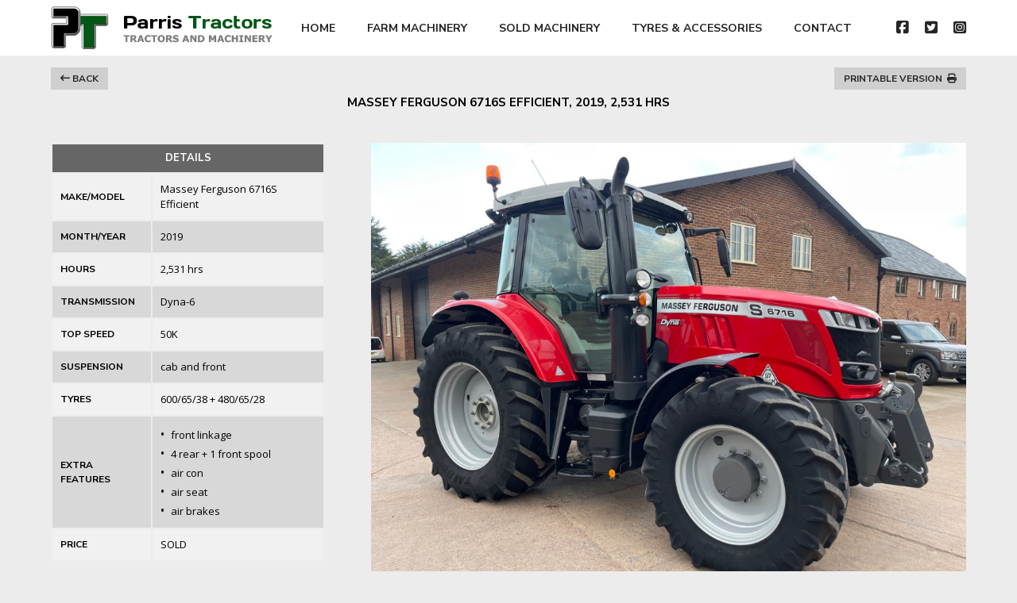

--- FILE ---
content_type: text/html; charset=UTF-8
request_url: https://parristractors.com/uk/farm-machinery/details.php?id=94894
body_size: 3033
content:


<!doctype html>
<html lang="en">

<head>
  <meta charset="utf-8">
  <meta name="viewport" content="width=device-width, initial-scale=1">
  <title>Parris Tractors Ltd - new and used tractors, combines, harvesters and other farm machinery in the UK - homepage</title>
  <meta name="description" content="homepage for Parris Tractors Ltd">
  <meta name="author" content="Raf">
  <meta property="og:title" content="Parris Tractors Ltd - new and used tractors, combines, harvesters and other farm machinery in the UK - homepage">
  <meta property="og:type" content="website">
  <link rel="icon" href="/uk/images/favicon.ico">
  <script src="https://kit.fontawesome.com/5ba85c8a99.js" crossorigin="anonymous"></script>
  <script type="text/javascript" src="//code.jquery.com/jquery-1.11.0.min.js"></script>
  <script type="text/javascript" src="//code.jquery.com/jquery-migrate-1.2.1.min.js"></script>
  <script type="text/javascript" src="/uk/slick/slick.min.js"></script>

  <script src="/uk/js/jquery.swipebox.js"></script>
  <script src="/uk/js/enquirytaa.js"></script>
  <script src="/uk/js/backton.js"></script>
  <script src="/uk/js/contact_form.js"></script>
  <script src="/uk/js/backtocontactform.js"></script>
  <script src="/uk/js/newsletter_contact.js"></script>
  <link rel="stylesheet" href="/uk/css/style.css?v=1.0">
  <link rel="stylesheet" href="/uk/css/576.css?v=1.0">
  <link rel="stylesheet" href="/uk/css/768.css?v=1.0">
  <link rel="stylesheet" href="/uk/css/form.css?v=1.0">


  <link rel="stylesheet" href="/uk//css/swipebox.css">

  <link rel="stylesheet" type="text/css" href="/uk/slick/slick.css" />
  <link rel="stylesheet" type="text/css" href="/uk/slick/slick-theme.css" />


</head>

<body onload="initialize();">
  <div class="menu_btn"> <svg xmlns="http://www.w3.org/2000/svg" fill="none" viewBox="0 0 24 24" stroke-width="1.5" stroke="currentColor" style="width:25px; height:25px">
      <path stroke-linecap="round" stroke-linejoin="round" d="M3.75 6.75h16.5M3.75 12h16.5m-16.5 5.25h16.5" />
    </svg>
  </div>
  <div class="flex-wrapper">
    <div id="outer_container">
      <div class="container">

        <nav id="main_nav">
          <a href="/uk/"> <img class="logo" src="/uk/images/main_logo.png"></a>
          <a href="/uk/"> <img class="logo_mobile" src="/uk/images/logo_767.png"> </a>
          <ul id="main_menu">
            <li><a href="/uk/">HOME</a></li>
            <li class="about_nav"><a href="https://parristractors.com/uk/about-us/">ABOUT US</a></li>
            <li><a href="https://parristractors.com/uk/farm-machinery/">FARM MACHINERY</a></li>
            <li><a href="https://parristractors.com/uk/farm-machinery/sold-machinery.php">SOLD MACHINERY</a></li>
            <li><a href="https://parristractors.com/uk/tyres-accessories/">TYRES & ACCESSORIES</a></li>
            <li><a href="https://parristractors.com/uk/contact/">CONTACT</a></li>

          </ul>
          <ul id="right_menu">
            <li><a href="https://www.facebook.com/parristractors/">
                <i class="fa-brands fa-facebook-square"></i>
              </a> </li>
            <li> <a href="https://twitter.com/ParrisTractors/">
                <i class="fa-brands fa-twitter-square"></i>
              </a></li>
            <li> <a href="https://www.instagram.com/parristractors/">
                <i class="fa-brands fa-instagram-square"></i>
              </a></li>


          </ul>
        </nav>

      </div> <!-- container-->
    </div>
<link rel="stylesheet" href="flexslider/flexslider.css" type="text/css" media="screen" />

<!-- Modernizr -->
<script src="flexslider/demo/js/modernizr.js"></script>
<style>
  .slider {
    display: none;
  }

  @media only screen and (max-width: 768px) {
    .vis {
      display: none;
    }

    .slider {
      display: block;
    }

    #details_left {
      margin-top: 0;
    }

    .anothervis {
      display: none;
    }

  }
</style>
<div class="container">
  <div id="details_top">
    <div>
      <a href="sold-machinery.php">
        <div class="btn mg-top"><i class="fa-solid fa-arrow-left-long"></i> BACK</div>
      </a>
    </div>

    <div>
      <a href="details_printable.php?id=94894" target="_blank">
        <div class="btn printable mg-top">Printable version &nbsp;<i class="fa-solid fa-print"></i></div>
      </a>
    </div>
  </div> <!-- details top-->
  <h1 class="mg-top">MASSEY FERGUSON 6716S EFFICIENT, 2019, 2,531 HRS</h1>

  <section class="slider">
            <div class="flexslider">
              <ul class="slides"><li>
  	    	    <img src="../../used-farm-machinery/94894/s/1.jpg" />
  	    		</li><li>
  	    	    <img src="../../used-farm-machinery/94894/s/2.jpg" />
  	    		</li><li>
  	    	    <img src="../../used-farm-machinery/94894/s/3.jpg" />
  	    		</li><li>
  	    	    <img src="../../used-farm-machinery/94894/s/4.jpg" />
  	    		</li><li>
  	    	    <img src="../../used-farm-machinery/94894/s/5.jpg" />
  	    		</li><li>
  	    	    <img src="../../used-farm-machinery/94894/s/6.jpg" />
  	    		</li><li>
  	    	    <img src="../../used-farm-machinery/94894/s/7.jpg" />
  	    		</li><li>
  	    	    <img src="../../used-farm-machinery/94894/s/8.jpg" />
  	    		</li><li>
  	    	    <img src="../../used-farm-machinery/94894/s/9.jpg" />
  	    		</li><li>
  	    	    <img src="../../used-farm-machinery/94894/s/10.jpg" />
  	    		</li><li>
  	    	    <img src="../../used-farm-machinery/94894/s/11.jpg" />
  	    		</li><li>
  	    	    <img src="../../used-farm-machinery/94894/s/12.jpg" />
  	    		</li><li>
  	    	    <img src="../../used-farm-machinery/94894/s/13.jpg" />
  	    		</li><li>
  	    	    <img src="../../used-farm-machinery/94894/s/14.jpg" />
  	    		</li><li>
  	    	    <img src="../../used-farm-machinery/94894/s/15.jpg" />
  	    		</li><li>
  	    	    <img src="../../used-farm-machinery/94894/s/16.jpg" />
  	    		</li><li>
  	    	    <img src="../../used-farm-machinery/94894/s/17.jpg" />
  	    		</li> </ul>
            </div>
          </section>
  <section id="details">

    <div class="vis">



      <div class="galeria">
        <div >
                      <img src="../../used-farm-machinery/94894/s/1.jpg">
                    </div><div >
                      <img src="../../used-farm-machinery/94894/s/2.jpg">
                    </div><div >
                      <img src="../../used-farm-machinery/94894/s/3.jpg">
                    </div><div >
                      <img src="../../used-farm-machinery/94894/s/4.jpg">
                    </div><div >
                      <img src="../../used-farm-machinery/94894/s/5.jpg">
                    </div><div >
                      <img src="../../used-farm-machinery/94894/s/6.jpg">
                    </div><div >
                      <img src="../../used-farm-machinery/94894/s/7.jpg">
                    </div><div >
                      <img src="../../used-farm-machinery/94894/s/8.jpg">
                    </div><div >
                      <img src="../../used-farm-machinery/94894/s/9.jpg">
                    </div><div >
                      <img src="../../used-farm-machinery/94894/s/10.jpg">
                    </div><div >
                      <img src="../../used-farm-machinery/94894/s/11.jpg">
                    </div><div >
                      <img src="../../used-farm-machinery/94894/s/12.jpg">
                    </div><div >
                      <img src="../../used-farm-machinery/94894/s/13.jpg">
                    </div><div >
                      <img src="../../used-farm-machinery/94894/s/14.jpg">
                    </div><div >
                      <img src="../../used-farm-machinery/94894/s/15.jpg">
                    </div><div >
                      <img src="../../used-farm-machinery/94894/s/16.jpg">
                    </div><div >
                      <img src="../../used-farm-machinery/94894/s/17.jpg">
                    </div>
      </div><!-- details galeria-->
    </div>

    <div id="details_right" class="anothervis">





      <div class="glowny">
        <div> 
                    <img src="../../used-farm-machinery/94894/m/1.jpg" loading="lazy">
                   </div><div> 
                    <img src="../../used-farm-machinery/94894/m/2.jpg" loading="lazy">
                   </div><div> 
                    <img src="../../used-farm-machinery/94894/m/3.jpg" loading="lazy">
                   </div><div> 
                    <img src="../../used-farm-machinery/94894/m/4.jpg" loading="lazy">
                   </div><div> 
                    <img src="../../used-farm-machinery/94894/m/5.jpg" loading="lazy">
                   </div><div> 
                    <img src="../../used-farm-machinery/94894/m/6.jpg" loading="lazy">
                   </div><div> 
                    <img src="../../used-farm-machinery/94894/m/7.jpg" loading="lazy">
                   </div><div> 
                    <img src="../../used-farm-machinery/94894/m/8.jpg" loading="lazy">
                   </div><div> 
                    <img src="../../used-farm-machinery/94894/m/9.jpg" loading="lazy">
                   </div><div> 
                    <img src="../../used-farm-machinery/94894/m/10.jpg" loading="lazy">
                   </div><div> 
                    <img src="../../used-farm-machinery/94894/m/11.jpg" loading="lazy">
                   </div><div> 
                    <img src="../../used-farm-machinery/94894/m/12.jpg" loading="lazy">
                   </div><div> 
                    <img src="../../used-farm-machinery/94894/m/13.jpg" loading="lazy">
                   </div><div> 
                    <img src="../../used-farm-machinery/94894/m/14.jpg" loading="lazy">
                   </div><div> 
                    <img src="../../used-farm-machinery/94894/m/15.jpg" loading="lazy">
                   </div><div> 
                    <img src="../../used-farm-machinery/94894/m/16.jpg" loading="lazy">
                   </div><div> 
                    <img src="../../used-farm-machinery/94894/m/17.jpg" loading="lazy">
                   </div>
      </div> <!-- details glowny-->

      

      <div class="galeria">
        <div>
                      <img src="../../used-farm-machinery/94894/s/1.jpg" loading="lazy">
                    </div><div>
                      <img src="../../used-farm-machinery/94894/s/2.jpg" loading="lazy">
                    </div><div>
                      <img src="../../used-farm-machinery/94894/s/3.jpg" loading="lazy">
                    </div><div>
                      <img src="../../used-farm-machinery/94894/s/4.jpg" loading="lazy">
                    </div><div>
                      <img src="../../used-farm-machinery/94894/s/5.jpg" loading="lazy">
                    </div><div>
                      <img src="../../used-farm-machinery/94894/s/6.jpg" loading="lazy">
                    </div><div>
                      <img src="../../used-farm-machinery/94894/s/7.jpg" loading="lazy">
                    </div><div>
                      <img src="../../used-farm-machinery/94894/s/8.jpg" loading="lazy">
                    </div><div>
                      <img src="../../used-farm-machinery/94894/s/9.jpg" loading="lazy">
                    </div><div>
                      <img src="../../used-farm-machinery/94894/s/10.jpg" loading="lazy">
                    </div><div>
                      <img src="../../used-farm-machinery/94894/s/11.jpg" loading="lazy">
                    </div><div>
                      <img src="../../used-farm-machinery/94894/s/12.jpg" loading="lazy">
                    </div><div>
                      <img src="../../used-farm-machinery/94894/s/13.jpg" loading="lazy">
                    </div><div>
                      <img src="../../used-farm-machinery/94894/s/14.jpg" loading="lazy">
                    </div><div>
                      <img src="../../used-farm-machinery/94894/s/15.jpg" loading="lazy">
                    </div><div>
                      <img src="../../used-farm-machinery/94894/s/16.jpg" loading="lazy">
                    </div><div>
                      <img src="../../used-farm-machinery/94894/s/17.jpg" loading="lazy">
                    </div>
      </div><!-- details galeria-->
    </div>
    <!--------  details right            ------------->
    <div id="details_left">
            <table>
        <tbody>
          <tr>
            <th colspan="2">DETAILS</th>
          </tr>
           
                      <tr>
                        <td width  >MAKE/MODEL</td>
                        <td>Massey Ferguson 6716S Efficient</td>
                      </tr>           
                      <tr>
                        <td>MONTH/YEAR</td>
                        <td>2019</td>
                      </tr>           
                      <tr>
                        <td>HOURS</td>
                        <td>2,531 hrs</td>
                      </tr>           
                      <tr>
                        <td>TRANSMISSION</td>
                        <td>Dyna-6</td>
                      </tr>           
                      <tr>
                        <td>TOP SPEED</td>
                        <td>50K</td>
                      </tr>           
                      <tr>
                        <td>SUSPENSION</td>
                        <td>cab and front</td>
                      </tr>                     
                      <tr>
                        <td>TYRES</td>
                        <td>600/65/38 + 480/65/28</td>
                      </tr>           
                      <tr>
                        <td>EXTRA FEATURES</td>     
                        <td><ul><li><span style="font-size:16px;"> &#x2022; &nbsp;</span>front linkage</li><li><span style="font-size:16px;"> &#x2022; &nbsp;</span>4 rear + 1 front spool</li><li><span style="font-size:16px;"> &#x2022; &nbsp;</span>air con</li><li><span style="font-size:16px;"> &#x2022; &nbsp;</span>air seat</li><li><span style="font-size:16px;"> &#x2022; &nbsp;</span>air brakes</li></ul></td>
                      </tr>          <tr>
            <td>PRICE</td>
            <td>SOLD</td>
          </tr>
        </tbody>
      </table>
      
      <div id="preform_details" class = 'nodisp'>
        <button class="accordion" onclick="showme();">ASK ABOUT THIS MACHINE</button>
        <div class="panel">
          <form id="contact-form-details" method="post" onsubmit="return false;" style="display: block;">
            <input type="text" name="name" id="name" value="" placeholder="your name *" onblur="blurfunctionDetails('name');" onfocus="this.value='', emptyElementDetails('name');">
            <input type="text" name="email_det" id="email_det" value="" placeholder="your email *" onblur="blurfunctionDetails('email_det');" onfocus="this.value='', emptyElementDetails('email_det');">
            <input type="text" name="telephone" id="telephone" value="" placeholder="your phone number">
            <input type="hidden" id="id" name="id" value="94426">
            <input type="hidden" id="machine" name="machine" value="Massey Ferguson 6716S Efficient, 2019, 2,531 hrs">
            <input type="text" name="comment" id="comment" value="" placeholder="your comment" class="comment">
            <p class="form_subject">Subject: Massey Ferguson 6716S Efficient, 2019, 2,531 hrs</p>
            <textarea name="enquiry" id="enquiry" rows="7" placeholder="your message *" onblur="blurfunctionDetails('enquiry');" onfocus="this.value='', emptyElementDetails('enquiry');"></textarea>
            <p style="text-align: center;"> <button type="submit" onclick="sendEnquiryDetails();" class="btn_form"> submit </button> </p>

          </form>
        </div>
        <!--- class panel-->

      </div><!-- preform_details-->
    </div>
    <!--------  details left            ------------->
  </section>


  <!-- jQuery -->

  <script>
    window.jQuery || document.write('<script src="flexslider/demo/js/libs/jquery-1.7.min.js">\x3C/script>')
  </script>

  <!-- FlexSlider -->
  <script defer src="flexslider/jquery.flexslider.js"></script>

  <script type="text/javascript">
    $(window).load(function() {
      $('.flexslider').flexslider({
        animation: "slide",

      });
    });
  </script>



  <!-- Optional FlexSlider Additions -->

</div>
<!--------  container            ------------->

<script src="flexslider/demo/js/jquery.easing.js"></script>
<script src="flexslider/demo/js/jquery.mousewheel.js"></script>
<script defer src="flexslider/demo/js/demo.js"></script>

<footer class="footer">
  <div class="footer_inner">
    <ul >
      <li>
      2009 - 2026 &copy; Parris Tractors Ltd
      </li>
<!--------------------------------------mobile social ---------------------------->
<li>  <ul id="footer_social"> 
            <li><a href="https://www.facebook.com/parristractors/">
              <i class="fa-brands fa-facebook-square"></i>
                </a> </li>
                <li> <a href="https://twitter.com/ParrisTractors/">
                  <i class="fa-brands fa-twitter-square"></i>
                    </a></li>
            <li> <a href="https://www.instagram.com/parristractors/">
              <i class="fa-brands fa-instagram-square"></i>
                </a></li>
             
                
          </ul>  </li>


<!--------------------------------------end mobile social ----------------------->

      <li class="footer_divider">
        |
      </li>
      <li >
      <a href ="https://parristractors.com/uk/contact/">CONTACT</a>
      </li>
      
      <li class="footer_divider">
        |
      </li>
      <li>
        <a href="https://parristractors.com/uk/unsubscribe.php">UNSUBSCRIBE FROM NEWSLETTER </a>
      </li>
      <li class="footer_divider">
        |
      </li>
      <li>
        <a href="https://parristractors.com/uk/privacy.php">PRIVACY POLICY</a>
      </li>
    </ul>
    <div class= "host"> Designed and hosted by <a href="mailto:raf@raflees.co.uk">R</a></div>
    </div>
</footer> 
</div>

<script src="/uk/js/scripts.js"></script>
  <script src="/uk/js/n_ind.js"></script>
</body>
</html>



--- FILE ---
content_type: text/css
request_url: https://parristractors.com/uk/css/style.css?v=1.0
body_size: 3537
content:
@import url('https://fonts.googleapis.com/css2?family=Nunito+Sans:wght@200;300;400;600;700&family=Open+Sans&display=swap');

* {
  box-sizing: border-box;
  margin: 0;
  padding: 0;
}
html {
  height: 100%;
}
body {
  font-family: "Nunito Sans", sans-serif;
  color: #000;
  line-height: 1.5;
  font-size: 14px;
  background-color: #ececec;
  font-weight: 400;
  
 
}
.main_picture {
  width: 100%;
}
ul {
  list-style-type: none;
}
ol > li::marker {
  font-weight: bold;
}
a {
  text-decoration: none;
  color: #262626;
}

h1 {
  font-size: 15px;
  text-align: center;
  padding-bottom: 15px;
}
h2 {
  font-size: 14px;
  text-align: center;
  padding-bottom: 7px;
  padding-top: 7px;
}

.description ol {
  margin: 15px;
}
.whatsapp_img {
  width: 100%;
  margin: 15px 0;
}
.container {
  width: 90%;
  max-width: 1280px;
  margin: 0 auto;
}
#outer_container {
  background-color: #fff;
}

/* Nav */
.menu_btn {
  cursor: pointer;
  position: absolute;
  top: 20px;
  right: 30px;
  z-index: 3;
  display: none;
  line-height: normal;
}
.logo {
  display: flex;
}
.logo_mobile {
  display: none;
}

#main_nav {
  display: flex;
  align-items: center;
  height: 70px;
  padding: 10px 0;
  justify-content: space-between;
  font-weight: 700;
  font-size: 14px;
}
#main_nav ul {
  display: flex;
}
#main_nav ul li {
  padding: 0 20px;
}

#main_nav ul#right_menu li {
  padding: 0 0 0 20px;
  font-size: 18px;
}
#main_nav ul li a:hover,
.footer_inner a:hover {
  color:#bebebe;
}

#main_nav ul li.about_nav {
  display: none;
}
.form_subs {
  text-align:center;
  padding-top: 10px;
}

.form_subs a:hover{
  color:#666;
  

}

.update_types{
  list-style-type:disc; 
  padding-left:20px;
  font-size: 14px;
}


#main_nav ul li a,
.footer_inner a {
  padding-bottom: 2px;
}
#main_nav ul#main_menu {
  flex: 1;
  justify-content: center;
}
li.icon {
  display: none;
}


.n_form ol > li{
  margin-bottom:10px;
}
.n_form ul li{
  margin-bottom:5px;
 
}
.n_form ul li:last-child{
  margin-bottom:10px;
}

.ask_tyres{
  text-align:center;
  clear: both;
}
.plop{
  width: 80%;
}
.pulp{
  margin-bottom:10px;
}
.back_after_ok_ta{
padding:20px 20px; 
width:80%; 
margin:15px auto; 
background-color: #fff
}
/* button */

.btn {
  cursor: pointer;
  font-family: 'Nunito Sans';
  font-size: 12px;
  text-transform: uppercase;
  display: inline-block;
  padding: 6px 12px;
  background: #cfcfcf;
  margin-top: 10px;
  transition: background 0.15s ease-in-out;
  border: none;
  line-height: normal;
  font-weight: 700;
}



.btn:hover {
  background: #e4e4e4;
}

.home_pics {
  display: flex;

  justify-content: space-between;
}
.visible {
  display:block;
}
.invisible{
  display: none;
}
.browse {
  display: none;

  background-color: #c1c1c1;
  margin-top: 15px;
  margin-bottom: 15px;
  width: 100%;

  padding-top: 10px;
  padding-bottom: 15px;
  text-align: center;
}

.n_form {
  width: 100%;
  background-color: #dadada;
  margin-top: 25px;
  margin-bottom: 40px;
}
#status{
	margin-top:20px;
	text-align:center;
	background-color:#333;
	color:#FFF;
	padding: 7px 0;
	}
  .status-a {
    background-color: #FFE1E2;
    border:1px solid #bbb; 
    border-top:none; 
    background-image:none;
    }
    .status-i { 
    display:none;
    }
#form {
  width: 92%;
  padding-top: 15px;
  padding-bottom: 25px;
  margin-left: auto;
  margin-right: auto;
}
#submit {
  width: 25%;
  display: inline-block;
  background: #cfcfcf;
  font-weight: 700;
  cursor: pointer;
  transition: background 0.15s ease-in-out;
  margin-top: 0;
  font-size: 12px;
  font-family: "Nunito Sans", sans-serif;
  color: #000;
}
#submit:hover {
  background: #e4e4e4;
}
.button {
  height: 40px;
  border: none;
}
#email {
  width: 73%;
  background: #fdfcfb;
  color: #737373;
  font-weight: 400;
  letter-spacing: 0.03em;
  text-indent: 4%;
  font-size: 13px;
}
input[type="text"] {
  outline: none;
}

/************************************************************************************************** home cards *************************************/
#home_cards {
  display: grid;
  grid-template-columns: 2fr 3fr;
  grid-gap: 4%;
  padding-top: 15px;
}

.home_pics img {
  width: 49%;
  border: 1px solid #dddddd;
}
.pic_pad_top {
  padding: 15px 0;
}
.pic_pad_bottom {
  padding-bottom: 15px;
}
.about_us {
  text-align: justify;
  font-size: 15px;
  line-height: 1.6;
}

.home_right_mobile {
  display: none;
}


/******************************************************************************************************* tables  ********************************/

#home_cards table {
  width: 100%;

  border-collapse: collapse;
  margin-top: 5px;
  font-weight: 400;
  margin-bottom: 25px;
}
#home_cards table tr td {
  background: #f9f9f9;
  padding: 5px 5px 10px 5px;
}

#home_cards h1 {
  padding-top: 25px;
}
#home_cards table tr {
  border-bottom: 6px #ececec solid;
}
#home_cards .home_right_desktop table tr td:first-child {
  background-color: #fff;
  padding: 0 5px;
}

.pic_table {
  text-align: center;
}
.ind_tab_image{
  width: 200px;
  border: 1px solid #dddddd;
  margin-top: 15px;
  margin-bottom: 5px;
}
.p_table {
  text-align: justify;
  margin-bottom: 0;
  padding-left: 10px;
  padding-right: 10px;
  margin: 10px 0
}
.more_info {
  text-align: center;
}
.span_600 {
  font-weight: 600;
}
.description p{
  margin: 10px 0;
}
/********************************************************************************* farm machinery main table ***********************************************/

.middle_top{
  padding-top: 20px;
}

.middle_top div {
  
  text-align: center;
}
.middle_top div .btn{
  margin-top:10px ;
}
.middle_top div .btn:first-child{
  margin-right: 35px;
}
.middle_top div .btn:last-child{
  margin-left: 10px;
}

.middle_table {
  display: grid;
  grid-template-columns: 2fr 8fr;
  grid-gap: 4%;
  padding-top: 20px;
}
.middle_filter ul {
	background-color:#FFF;
  margin-bottom: 10px;
}

.middle_filter ul li {
  padding-left:10px;
	font-size:11px;
	text-transform:uppercase;
  display: flex; 
  font-weight: 700;
}


.middle_filter ul li:hover {
	background-color:#cfcfcf;
	cursor:pointer;
}
.middle_filter ul li.active {
	background-color:#cfcfcf;
}
.middle_filter ul li img {
	width:30px;
	margin-right:15px;
	padding-top:2px;
  padding-bottom:2px;

}
.middle_filter ul li p {
	padding-top:7px;
  padding-bottom:7px;
}
.dark_header {
	background-color:#666;
	color:#FFF;
	padding-left:15px;
	padding-top:5px;
	padding-bottom:5px;
  font-size: 12px;
  font-weight: 700;

}
#mobile_filter{
  display: none;
}


/******************************************************************************** table *****************************************************************/

	
#middle_stock table {
	width: 100%;
	border-collapse:collapse;
	margin-bottom:35px;
	font-size:12px;
	
}
#middle_stock table tr td {
	border: 1px solid #ccc;
  border-bottom: none;
  font-family: "Open Sans", sans-serif;
	padding:5px;
	background-color:#f2f2f2;
	font-weight:400;
}
#middle_stock table tr td:first-child {
	background-color:#FFF;
	width:70px;
	border-left: none;
  border-right: none;
}
#middle_stock table tr td:last-child {

	border-left: none;
  border-right: none;
}
#middle_stock table tr td:first-child img{
	padding:0;
	margin:2px;
	width:68px;
	}
 #middle_stock table tr td:nth-child(2) {
width:200px;
}
 #middle_stock table tr td:nth-child(3) {
width:65px;
}
 #middle_stock table tr td:nth-child(4) {
width:80px;
}
.arr{
  display: none;
}

#middle_stock table tr td:last-child {
	width:86px;
}
#middle_stock table tr:last-child {
  border-bottom: 1px solid #ccc;
}
.base_details{
display:none;
}
	.base_details, .deep_details {
	margin-left:20px;
	}
  .base_details .fa,  .deep_details .fa {
    padding-right: 5px;
  }
  .base_details li, .deep_details li{
    margin-top: 5px;
  }
  .deep_details_t_a {
     margin-left:20px; 
     padding: 20px 0;
    }

    #middle_tyres {
    
      font-size:13px !important;
      line-height:1.7 !important;
      
    }
  

    #middle_stock table tr th {
      background-color:#666;
      color:#FFF;
      padding-top:5px;
      padding-bottom:6px;
      border-left: 1px solid #ccc;
      border-right: 1px solid #ccc;
      font-size: 12px;
    }
    .img_t {
      border: 1px solid #999;
      margin-bottom:10px;
      width:260px;
      margin-top:3px;
    }
    #middle_stock .more_info {
      padding-bottom: 15px;
      font-size: 12px;
      font-family: "Nunito Sans", sans-serif;
    }


    .printable {
      margin-left: 30px;

    }

    #middle_stock .img {
      border: 1px solid #999;
      margin-bottom:10px;
      width:260px;
      margin-top:3px;
    }
    .ta_image {
      position: relative; 
      width:300px;  
      margin:0 auto;
    }
    .ta_camera {
      position: absolute; 
      top: 170px; 
      right: 30px; 
      color:#fff; 
      font-size:13px; 
    }
/*************************************************************************pagination

/* Pagination */

.pagination {
  margin: 1em 0;
  text-align: center;
  margin-bottom: 40px;
}

.pagination a, .pagination span {
  display: inline-block;
  margin: 0 5px;
}

.pagination span.selected {
  font-weight: bold;
  color: #000;
}

/*****************************  scroll to top*/

#back-to-top-btn {
  display: none;
  position: fixed;
  bottom: 20px;
  right: 20px;
  font-size: 26px;
  width: 50px;
  height: 50px;
  background-color: #fff;
  color: #333;
  cursor: pointer;
  outline: none;
  border: 3px solid #333;
  border-radius: 50%;
  transition-duration: 0.2s;
  transition-timing-function: ease-in-out;
  transition-property: background-color, color;
  z-index:999;
  line-height: normal;
}
#back-to-top-btn:hover, #back-to-top-btn:focus {
  background-color: #333;
  color: #fff;  
}
/***************************************************************************** details ******************************************************************/
#details {
  padding-top: 25px;

}    

#details_top{
  display: flex;
  justify-content: space-between;
  margin-top: 10px;
}

#details_left {
  width: 30%;
  float: left;
}

#details_left table {
	width: 100%;

	font-weight:400;
  font-family: "Open Sans", sans-serif;
  font-size: 13px;
}
#details_left table td{
	padding: 10px 10px;
	}
	
	#details_left table th {
		background-color:#666;
    color: #fff;
    padding: 8px 0;
    font-family: "Nunito Sans", sans-serif;
	
		}
#details_left table td:first-child{
	font-weight:700;
  font-size: 12px;

  font-family: "Nunito Sans", sans-serif;

	}
		
	#details_left table tr:nth-child(odd) {
		background-color: #d8d8d8;
		}
		#details_left table tr:nth-child(even) {
      background-color: #f1f1f1;
		}
    #details_right {
      width: 65%;
      float: right;
    }
   .glowny img {
     width: 100%
   } 
   .galeria img{
    cursor:pointer;
  
    width:226px !important;
margin-top:20px;

opacity:0.6;
 }
.slick-prev, .slick-next {
  top:58%;
  }
.slick-current img{
  opacity: 1;
  }


@media only screen and (max-width: 1200px) {
.galeria img{
  width: 150px !important;
margin-top:20px;

}

}
@media only screen and (max-width: 767px) {
  .galeria {
    display:none;
    }
  }
    


/************************************* accordion from **************************/


#preform_details{
margin-top: 25px;;

}

/* Style the buttons that are used to open and close the accordion panel */
.accordion {
  background-color: #666;
  color: #fff;
  cursor: pointer;
  padding: 10px;
  width: 100%;
  text-align: left;
  border: none;
  outline: none;
  transition: 0.4s;
  font-family: "Nunito Sans", sans-serif;
  font-weight: 700;
  font-size: 13px;
  text-align: center;
  
}

/* Add a background color to the button if it is clicked on (add the .active class with JS), and when you move the mouse over it (hover) */
#preform_details .active, #preform_details .accordion:hover {
  background-color: #d8d8d8;
  color: #000;
  
}

/* Style the accordion panel. Note: hidden by default */
.panel {
  padding: 0 10px;
  background-color: #d8d8d8;
  max-height: 0;
  overflow: hidden;
  transition: max-height 0.2s ease-out;
  margin-bottom: 25px;
  padding-top: 2px;
 
}

#preform_details .accordion:after {
  font-family: "Font Awesome 5 Free";
  content: '\f0da';
  font-size: 13px;
 
 color: #fff;
  text-decoration: none;
  transition: color 0.15s ease-in-out;
  margin-left: 5px;
}

#preform_details .active:after {
  content: '\f0d7'; /* Unicode character for "minus" sign (-) */
  color: #000;
  
}
#preform_details .accordion:hover:after {
  color: #000;
  transition: color 0.15s ease-in-out;
}
.comment{
  display:none;
}

input[type='text'], textarea {
  width: 100%;
  margin: 0 0 17px 0;
  padding: 10px 15px;
  border: 0;
  outline: 0;
  resize: none;
  font-size: 14px;
  font-family: "Nunito Sans", sans-serif;
  font-weight: 600;
  line-height: 20px;
  color: #5d5d5d;
  -webkit-box-sizing: border-box;
  -moz-box-sizing: border-box;
  box-sizing: border-box;}

  .form_subject{
    font-weight: 600;
    margin-bottom: 15px;
    padding-left: 12px;
  }

  .btn_form{

    cursor: pointer;

    font-size: 12px;
    text-transform: uppercase;
    display: inline-block;
    padding: 10px 14px;
    background: #c5c5c5;
    margin-top: 0;
    transition: background 0.15s ease-in-out;
    border: none;
    font-weight: 700;
    margin-bottom: 20px;
    font-family: "Nunito Sans", sans-serif;
    line-height: normal;
  }
  .btn_form:hover{
    background: #d1d1d1;
   
  }
  /**************************** contact  ****************/

  #contact_cards {
    display: grid;
    grid-template-columns: 3fr 4fr;
    grid-gap: 4%;
    padding-top: 15px;
  }
  table#contact_details {
    margin-top:25px;
    margin-bottom:20px;
  }
  table#contact_details td:first-child {
    width:60px;
  }

  #contact_cards h1 {
    padding-top: 25px;
  }
  #pre_contact_form{
    background-color: #d3d3d3;
    margin-top: 59px;
    
  }
  #pre_contact_form .btn{
    font-size:13px;
    background-color: #eee;
  }
  #pre_contact_form .btn:hover{
    background-color: #e4e4e4;
  }

  #map_canvas {
    width:100%;
    height:520px;
    border: 1px solid #d3d3d3;
    margin-bottom:30px;
  }
/************************************   for fixed footer**********/
   .flex-wrapper {
    display: flex;
    min-height: 100vh;
    flex-direction: column;
    justify-content: space-between;
  }
  .footer {
    margin-top: auto;
  } 
/******************************************************************************** footer ****************************************************************/
.footer {
  background: #fff;
  padding: 15px 0;
  font-weight: 700;

  grid-row-start: 3;
  grid-row-end: 4;
}
.footer_inner {
  max-width: 1280px;
 
  margin: 0 auto;
  display: flex;
  align-items: center;
  justify-content: space-between;
}
.footer ul {
  display: flex;
  flex-wrap: wrap;
}
.footer ul#footer_social {
  display: none;

}

.footer li {
  margin-right: 15px;
  font-weight: 700;
  font-size: 12px;
}

.mg-top {
  margin-top:5px;
}

.h1mobile{
  display: none;
}
.swiper {
  display:  none;
}

.sold_tyres {
  margin-right:80px;
  margin-top:0;
}
/****************************************************************************** mobile **********************************************************************/

@media only screen and (max-width: 1200px) {
  .logo {
    display: none;
  }
  .logo_mobile {
    display: flex;
  }
}



--- FILE ---
content_type: text/css
request_url: https://parristractors.com/uk/css/576.css?v=1.0
body_size: 1301
content:
.vis {
  display: none;
}

.nodisp{
  display: none;

}



   /***************************************************************************** media 768 ***************************************************************/
  @media only screen and (max-width: 768px) and (min-width: 576px) {
    #main_nav ul {
      display:none;
    }
    .arr {
      display: block;
    }
    #main_nav ul#main_menu {
      padding-top: 60px;
      display: block;
      position: absolute;
      margin-left: auto;
      margin-right: auto;
      top: 0;
      left: 0;
      right: 0;
      text-align: center;
      background: #fff;
      width: 100%;
      transform: translateY(-390px);
      transition: transform 0.5s ease-in-out;
      z-index: 2;
    }
    #main_nav ul#main_menu li {
      padding: 15px;
      border-bottom: #ccc solid 1px;
      font-size: 16px;
    }
    #main_nav ul#main_menu.show {
      transform: translateY(0);
      transition: transform 0.5s ease-in-out;
    }
    #main_nav ul#main_menu li.about_nav {
      display: block;
    }
    .menu_btn {
      display: block;
      line-height: normal;
    }
    #main_nav {
        justify-content: flex-start;
    }
    #middle_stock table tr td:first-child{
  display: none;
      }
      #middle_stock table tr th:first-child{
        display: none;
            }
            #middle_stock table tr td:last-child{
              display: none;
                  }
                  #middle_stock table tr th:last-child{
                    display: none;
                        }
/* details  */
h2 {
  font-size: 13px;

}
.logo_img{
 display:none;
  
}
.ind_tab_image{
  width:180px;
}
#details{
  width:100%;
  padding-top: 10px;
}

#details_right {
	width:100%;


}
#details_right img{

  width: 100%;
  padding: 0.4%;
	

}
#details_top{
	width:100%;

}

#details_left {
	width:100%;
	margin-top:20px;
}

.galeria{
  display:none !important; 
}/*
.glowny{
  display:none !important; 
} */
#details_top h1{
display:none;

}

.mg-top {
  margin-top:20px;
}
.h1mobile{
  display: block;
  font-size: 13px;
}

.plop{
  width: 100%;
}
.back_after_ok_ta{
  width:100%; 
 
  }

  }
  @media only screen and (max-width: 576px) {
    h2 {
      font-size: 13px;
    
    }
    .mg-top {
      font-size:13px;
      margin-top:20px;
    }
    #details{
      padding-top:0;
    }
 .form_subject{
  font-size:13px;
 }
    #pre_contact_form .btn{
      font-size: 15px;
      background-color: #c1c1c1;
    }

    .btn_form{
      font-size: 14px;
      background-color: #c1c1c1;
      line-height: normal;
    }


    select,
      textarea,
      input {

        font-size: 16px ; 
      }
      .ind_tab_image{
        width:86%;
        margin-left: 7%;
        margin-right: 7%;
      }

    #home_cards {
      grid-template-columns: 1fr;
      grid-gap: 0;
    }
    #home_cards h1 {
    padding-top: 15px;
    }
  
    .pic_pad_bottom {
      display: none;
    }
    .home_right_desktop {
      display: none;
    }
    .home_right_mobile {
      display: block;
    }
    .menu_btn {
      display: block;
    }
  
    #submit {
      margin-top: 7px;
      width: 92%;
    }
    #email {
      width: 92%;
    }
    .input {
      text-align: center;
    }
    .btn_mob {
      cursor: pointer;
      font-weight: bolder;
      font-size: 13px;
      text-transform: uppercase;
      display: inline-block;
      padding: 16px 14px;
      background: #e8e8e8;
      margin-top: 10px;
      transition: background 0.15s ease-in-out;
      border: none;
      width: 70%;
      font-weight: 700;
      line-height: normal;
    }
    #details_top{
      margin-top:0;
    }
    #main_nav ul#main_menu {
      padding-top: 60px;
      display: block;
      position: absolute;
      margin-left: auto;
      margin-right: auto;
      top: 0;
      left: 0;
      right: 0;
      text-align: center;
      background: #fff;
      width: 100%;
      transform: translateY(-390px);
      transition: transform 0.5s ease-in-out;
      z-index: 2;
    }
    #main_nav ul#main_menu li {
      padding: 15px;
      border-bottom: #ccc solid 1px;
      font-size: 16px;
    }
    #main_nav ul#main_menu.show {
      transform: translateY(0);
      transition: transform 0.5s ease-in-out;
    }
    #main_nav ul li.about_nav {
      display: block;
    }
    #right_menu {
      padding-right: 65px;
    }
    .browse {
      display: block;
    }
  
    #main_nav ul#right_menu {
      margin-left: 5px;
    }
    #main_nav ul#right_menu li {
      font-size: 30px;
      padding: 0 0 0 25px;
    }
    #mobile_filter {
      display: block;       
    }
    .about{
      display: none;
    }
    .footer {
      margin-top:40px;
    }
    .footer_divider {
      display: none;
    }
    .footer_inner {
      display: block;
    }
    .footer ul {
      display: block;
      text-align: center;
      font-size: 14px;
    }
    .host {
      display: none;
    }
    
    .footer ul li {
      padding-top: 15px;
      margin-right: 0;
    }
    .footer ul li:first-child {
      padding-bottom: 5px;
      padding-top: 0px;
    }
    .footer ul#footer_social li{
      
        padding-bottom: 0px;
        padding-top: 0px;
      }
    .footer ul#footer_social {
        display: inline-flex;
        flex-wrap: wrap;
        gap: 30px;
        font-size: 36px;}

    .footer_inner > ul > li:last-child{
      
            margin-bottom: 15px;
        }   
      
    .update_types{
      list-style-type:disc; 
      padding-left:10px;
      font-size: 13px;
        }
        
    select#mobile_filter_menu {
      border: 1px solid #AAA;
      color: #000;
      margin-bottom:20px;
      overflow: hidden;
      padding: 12px 10px;
      text-overflow: ellipsis;
      white-space: nowrap;
      width: 100%;
      font-size: 16px;
    -webkit-appearance: none;
    -moz-appearance: none;
    appearance: none;
    background-color: #fff;
    background: url(../images/down.png) no-repeat 96% 18px;
    }
#details_left{
width:100%;
}
        
/************************************************ table stock   ****************************************/
.middle_filter {
    display: none;

}
.middle_top h1{
  padding-bottom: 0;
}
.deep_details {
    display: none;
}
.base_details {
    display:block;
}
.mobile-columns{
    display: none;
}
.middle_table {
    display: block;
}
.printable {
    display: none;
}
#main_nav ul {
    display: none;
}
.logo_mobile{
    float: left;
}
#main_nav {
    justify-content: flex-start;
}
.img_t {
  width: 90%;
}
#middle_stock .img {
  width: 90%;
}
/***************************** contact *******************/
.vis{
  display: block;
}
#contact_cards {

  grid-template-columns: 1fr;
  grid-gap: 0px;
  
}
#contact_right {
  margin-top: 35px;
}
.ta_camera {
  position: absolute; 
  top: 180px; 
  right: 20px; 
  color:#fff; 
  font-size:13px; 
}
.arr {
  display: block;
}
  } /* media 576*/
  

--- FILE ---
content_type: text/css
request_url: https://parristractors.com/uk/css/768.css?v=1.0
body_size: 61
content:
@media only screen and (max-width: 1200px)  and (min-width: 768px) {
  h2 {
    font-size: 13px;

  }
  #main_nav {
    font-size: 13px;
  }
  #main_nav ul li {
    padding: 0 14px;
  }
  #main_nav ul#right_menu {
    margin-left: 10px;
  }
  .about_us {
    text-align: justify;
    font-size: 14px;
    line-height: 1.5;
  }

  #details_left table {
  font-size:12px;
  }

  #details_left{
   

  }
  .accordion {
    font-size: 12px;

  }
  #details_left table td:first-child {
    font-size:11px;

  }
  #details_left table td {
    padding: 10px 5px;
}
#details_right{


}
.footer_inner{
width:90%;
font-size:13px;
}
.logo_img{
  width:50px;
  
}
.ind_tab_image{
  width:180px;
}
.p_table{
  font-size: 13px;
}
#middle_stock table tr td:first-child img{
	padding:0;
	margin:2px;
	width:50px;
	}
}

--- FILE ---
content_type: text/css
request_url: https://parristractors.com/uk/css/form.css?v=1.0
body_size: 742
content:


form {
  width: 98%;
 
padding-top:15px;
  padding-bottom:25px;
  margin-left:auto;
  margin-right:auto;
}
#newsletter_form {
	width:100%;
	background-color:#d3d3d3;
	margin-top:25px;
	}

.header {
  font-size: 16px;
  
  letter-spacing: 0.02em;
  font-weight:600;
  
}


.description {
  font-size: 14px;

  line-height: 1.3em;
  margin: -2px 0 15px;
}

#contact_right .description p{ padding-top:10px; padding-bottom:10px;}
.input {
  display: flex;
  align-items: center;
}


.button {
  height: 44px;
  border: none;
}

  
#email {
  width: 74%;
  background: #FDFCFB;
  font-family: inherit;
  color: #737373;

   font-weight:400;
   letter-spacing:0.03em;
  text-indent: 4%;
  font-size:14px;
  -webkit-appearance: none;
  -moz-appearance:    none;

  -webkit-border-radius:0; 
 box-sizing: border-box;
 height:46px;

}

.ok_button{
	height:36px;
	padding-top:7px;

	font-size:15px;
	font-weight:500;
	background:#eee;
	margin-bottom:7px;
	margin-top:0;
	
	}
#submit {
  width: 26%;
  height: 46px;
  background: #eee;
  color: inherit;
 font-family:'p', sans-serif;
 font-weight:400;
  cursor: pointer;
  transition: background .3s ease-in-out;
  margin-top:0;
  font-size:14px;
    -webkit-appearance: none;
  -moz-appearance:    none;
  color: #000;

}
  



input:focus {
  outline: 1px solid #e8e8e8;
}


	/************************************** CONTACT FORM ****************************************/
	
	
	.two_columns_50_50 {
    width: 100%;
}
.two_columns_50_50>.column1 {
    width: 45%;
    float: left;
}.two_columns_50_50>.column2 {
    width: 55%;
    float: left;}
	.two_columns_60_40>.column1 {
    width: 45%;
    float: left;
}.two_columns_60_40>.column2 {
    width: 55%;
    float: left;
}.two_columns_50_50>.column1>.column_inner, .two_columns_60_40>.column1>.column_inner {
    padding: 0 10px 0 0;
}
input[type='text'], textarea {
    width: 100%;
    margin: 0 0 17px 0;
    padding: 10px 15px;
    border: 0;
    outline: 0;
    resize: none;
    font-size: 16px;
    font-family: 'Nunito Sans',sans-serif;
    font-weight: 400;
    line-height: 20px;
    color: #5d5d5d;
    -webkit-box-sizing: border-box;
    -moz-box-sizing: border-box;
    box-sizing: border-box;}
	
    input[type='password'], textarea {
      width: 100%;
      margin: 0 0 17px 0;
      padding: 10px 15px;
      border: 0;
      outline: 0;
      resize: none;
      font-size: 16px;
      font-family: 'Nunito Sans',sans-serif;
      font-weight: 400;
      line-height: 20px;
      color: #5d5d5d;
      -webkit-box-sizing: border-box;
      -moz-box-sizing: border-box;
      box-sizing: border-box;}
	#contact-form {
		text-align:center; width:98%; padding-left:2%;padding-right:2%;} 
		#contact-form button {
			margin-top:0; font-size:16px;
		
			
			}
			
			
		#contact-form-details input[type='text'], textarea { background-color:#FFF;}
			
			
 @media only screen and (max-width: 1200px) {
	#submit {font-size:14px;
	}
	input[type='text'], textarea {

    font-size: 16px;}
@media only screen and (max-width: 767px) {
	
	.header {
  font-size: 15px;
  text-transform: uppercase;
  letter-spacing: 0.03em;
  font-weight:400;
  
}
.input{
  display: block;}
#email {
  width: 100%;
  -webkit-appearance: none;
  -moz-appearance:    none;
appearance:         none;
  -webkit-border-radius:0; 
   margin-bottom:5px;
 height:50px;
 font-size:16px;
}
#submit {
  width: 100%;
font-size: 16px;
  margin-top:0;
  font-size:14px;
    -webkit-appearance: none;
  -moz-appearance:    none;
appearance:         none;
height:50px;
}
.two_columns_50_50>.column1 {
    width: 100%;
 
}.two_columns_50_50>.column2 {
    width: 100%;
    }
	.two_columns_60_40>.column1 {
    width: 100%;
   
}.two_columns_60_40>.column2 {
    width: 100%;

  
	}
.two_columns_50_50>.column1>.column_inner, .two_columns_60_40>.column1>.column_inner {
    padding: 0 0 0 0;
}input[type='text'], textarea {
    width: 100%;
    margin: 0 0 12px 0;
}


--- FILE ---
content_type: text/javascript
request_url: https://parristractors.com/uk/js/backton.js
body_size: 168
content:
var XMLHttpRequestObject = false;
if (window.XMLHttpRequest) {
XMLHttpRequestObject = new XMLHttpRequest();
} else if (window.ActiveXObject) {
XMLHttpRequestObject = new ActiveXObject("Microsoft.XMLHTTP");
}
// after clickin OK
function backToN(dataSource, divID){

if(XMLHttpRequestObject) {
var obj = document.getElementById(divID);
XMLHttpRequestObject.open("GET", dataSource);
XMLHttpRequestObject.onreadystatechange = function()
{
if (XMLHttpRequestObject.readyState == 4 &&
XMLHttpRequestObject.status == 200) {
obj.innerHTML = XMLHttpRequestObject.responseText;
$(".plop").hide(400);
//$("#link"+id).show(200);
$(".pulp").html('ask about this item');
}
}


XMLHttpRequestObject.send(null);
document.getElementById(divID).innerHTML = '<div style="padding-top:60px; margin:0 auto; width:32px; height:77px; padding-bottom:20px; margin-bottom:20px;"><img src="../images/loader.gif" ></div>';
}

}

--- FILE ---
content_type: text/javascript
request_url: https://parristractors.com/uk/js/backtocontactform.js
body_size: 110
content:
var XMLHttpRequestObject = false;
if (window.XMLHttpRequest) {
XMLHttpRequestObject = new XMLHttpRequest();
} else if (window.ActiveXObject) {
XMLHttpRequestObject = new ActiveXObject("Microsoft.XMLHTTP");
}
function backtoContactForm(dataSource, divID)
{

if(XMLHttpRequestObject) {
var obj = document.getElementById(divID);
XMLHttpRequestObject.open("GET", dataSource);
XMLHttpRequestObject.onreadystatechange = function()
{
if (XMLHttpRequestObject.readyState == 4 &&
XMLHttpRequestObject.status == 200) {
obj.innerHTML = XMLHttpRequestObject.responseText;

}
}


XMLHttpRequestObject.send(null);
document.getElementById(divID).innerHTML = '<div style="padding-top:60px; margin:0 auto; width:32px; height:77px; padding-bottom:20px;"><img src="../images/loader.gif" ></div>';
}
}

--- FILE ---
content_type: text/javascript
request_url: https://parristractors.com/uk/js/contact_form.js
body_size: 215
content:
var XMLHttpRequestObject = false;
if (window.XMLHttpRequest) {
XMLHttpRequestObject = new XMLHttpRequest();
} else if (window.ActiveXObject) {
XMLHttpRequestObject = new ActiveXObject("Microsoft.XMLHTTP");
}
function getDataContactForm(dataSource, divID)
{
	var n = $("#name").val();
	var e = $("#email_con").val();
	var en = $("#enquiry").val();
	var tel = $("#tel").val();
	var m = $("#subject").val();

if(XMLHttpRequestObject) {
var obj = document.getElementById(divID);
XMLHttpRequestObject.open("POST", dataSource);
XMLHttpRequestObject.onreadystatechange = function()
{
if (XMLHttpRequestObject.readyState == 4 &&
XMLHttpRequestObject.status == 200) {
obj.innerHTML = XMLHttpRequestObject.responseText;
}
}

XMLHttpRequestObject.setRequestHeader("Content-type", "application/x-www-form-urlencoded");
XMLHttpRequestObject.send("name="+n+"&e="+e+"&en="+en+"&tel="+tel+"&m="+m);
document.getElementById(divID).innerHTML = '<div style="padding-top:60px; margin:0 auto; width:32px; height:77px; padding-bottom:40px;"><img src="../images/loader.gif" ></div>';
}
}

--- FILE ---
content_type: text/javascript
request_url: https://parristractors.com/uk/js/enquirytaa.js
body_size: 251
content:
var XMLHttpRequestObject = false;
if (window.XMLHttpRequest) {
XMLHttpRequestObject = new XMLHttpRequest();
} else if (window.ActiveXObject) {
XMLHttpRequestObject = new ActiveXObject("Microsoft.XMLHTTP");
}
function getDatata(dataSource, divID, id)
{
	var n = $("#"+id+"name").val();
	var e = $("#"+id+"email").val();
	var en = $("#"+id+"enquiry").val();
	var tel = $("#"+id+"telephone").val();
	var m = $("#"+id+"machine").val();
	var id = $("#"+id).val();
if(XMLHttpRequestObject) {
var obj = document.getElementById(divID);
XMLHttpRequestObject.open("POST", dataSource);
XMLHttpRequestObject.onreadystatechange = function()
{
if (XMLHttpRequestObject.readyState == 4 &&
XMLHttpRequestObject.status == 200) {
obj.innerHTML = XMLHttpRequestObject.responseText;
}
}
XMLHttpRequestObject.setRequestHeader("Content-type", "application/x-www-form-urlencoded");
XMLHttpRequestObject.send("name="+n+"&e="+e+"&en="+en+"&tel="+tel+"&m="+m+"&id="+id);
document.getElementById(divID).innerHTML = '<div style="padding-top:60px; margin:0 auto; width:32px; height:77px; padding-bottom:20px; margin-bottom:20px;"><img src="../images/loader.gif" ></div>';
}
}

--- FILE ---
content_type: text/javascript
request_url: https://parristractors.com/uk/js/scripts.js
body_size: 2142
content:
/*   toggle menu bar - mobile - desktop */
document.querySelector('.menu_btn').addEventListener('click', () => document.querySelector('#main_menu').classList.toggle('show'));

/*   gallery  details page*/

$('.glowny').slick({
    slidesToShow: 1,
    slidesToScroll: 1,
    arrows: false,
    fade: false,
    asNavFor: '.galeria'
  });
  $('.galeria').slick({
    slidesToShow: 3,
    slidesToScroll: 1,
    asNavFor: '.glowny',
    dots: true,
    centerMode: true,
    focusOnSelect: true,
    responsive: [
      
       
      {
        breakpoint: 600,
        settings: {
          slidesToShow: 2,
          slidesToScroll: 2
        }
      },
      {
        breakpoint: 480,
        settings: {
          slidesToShow: 1,
          slidesToScroll: 1
        }
      }
      // You can unslick at a given breakpoint now by adding:
      // settings: "unslick"
      // instead of a settings object
    ]
  });

  /*  acordion form */
  var acc = document.getElementsByClassName("accordion");
  var i;
  
  for (i = 0; i < acc.length; i++) {
    acc[i].addEventListener("click", function() {
      this.classList.toggle("active");
      var panel = this.nextElementSibling;
      if (panel.style.maxHeight) {
        panel.style.maxHeight = null;
      } else {
        panel.style.maxHeight = panel.scrollHeight + 2 + "px";
      }
    });
  }

 function close_accordion(){
  setTimeout(function (){
  
    $('.accordion').click();
              
  }, 1000);
  
 }

 function showme() {

  var toggleLink = $('.accordion');
 
  if (toggleLink.html()=='HIDE ENQUIRY FORM') {
      toggleLink.html('ASK ABOUT THIS MACHINE');

  }
  else {
      toggleLink.html('HIDE ENQUIRY FORM');

  }
}


function showme_ta(linkid) {
      
  var toggleLink = $('#'+linkid);
$(".pulp").not(toggleLink).html('ask about it &nbsp;<i class="fa fa-caret-right"></i>');
  if (toggleLink.html()=='hide enquiry form &nbsp;<i class="fa fa-caret-down"></i>') {
      toggleLink.html('ask about it &nbsp;<i class="fa fa-caret-right"></i>');

  }
  else {
      toggleLink.html('hide enquiry form &nbsp;<i class="fa fa-caret-down"></i>');
    
  }
}
  /* subscribe to the newsletter - index page */
  // src = 1 - newsletter index
   // src = 2- newsletter contact
    // src = 3 - newsletter unsub


  function sendEnquiry(x, src){
    var e = $("#email").val();
	  if (e == ""){
		$("#status").html ('Email is a required field');
        $("#status").removeClass("status-i");
		$("#email").css("background-color", "#ffe1e1").css("outline", "1px solid black").css("outline-offset", "0px").css("z-index", "100");
	} 
	  else if (!validateEmail(e)) {
            $("#status").html ('Invalid email address');
        $("#status").removeClass("status-i");
		$("#email").css("background-color", "#ffe1e1").css("outline", "1px solid black").css("outline-offset", "0px").css("z-index", "100");
           
        }
	
	

else { 
  	

		getDataContactNewsletter('newsletter.php?s=', 'newsletter_form', src);
	

}}
   


  
function validateEmail($email) {
  var emailReg = /^([\w-\.]+@([\w-]+\.)+[\w-]{2,4})?$/;
  if( !emailReg.test( $email ) ) {
    return false;
  } else {
    return true;
  }
}
 function blurfunction(){
	 if ($("#email").val()==""){
	 $("#email").val('enter your email here...');
	 $("#email").css('color','#999').css('outline', 'none');
	 }
	 
	 
	 } 
 function emptyElement(x){
	$("#"+x).html('');
	$("#email").css("border", "none").css("background-color", "#fff").css("outline", "1px solid black").css("outline-offset", "0px").css("z-index", "100") ;
	
	$("#status").addClass("status-i");
}
///////////send enquiry details page

function sendEnquiryDetails(){
	var n = $("#name").val();
	var e = $("#email_det").val();
	var t = $("#telephone").val();
	var en = $("#enquiry").val();
	var c = $("#comment").val();
	var id = $("#id").val();
	
	if (c!=""){window.location.href = "https://parristractors.com"} else {
	if(n == ""){
		$("#name").css("background-color", "#ffe1e1").css("outline", "1px solid black").css("outline-offset", "0px").css("z-index", "100");
	} 
	else if (e == ""){
		$("#email_det").css("background-color", "#ffe1e1").css("outline", "1px solid black").css("outline-offset", "0px").css("z-index", "100");
		}
		 else if (!validateEmail(e)) {
			 
           	$("#email_det").css("background-color", "#ffe1e1").css("outline", "1px solid black").css("outline-offset", "0px").css("z-index", "100");
           
        }
	else if(en == ""){
		$("#enquiry").css("background-color", "#ffe1e1").css("outline", "1px solid black").css("outline-offset", "0px").css("z-index", "100");
		}	
	else {
		
    getDataDetails('send.php', 'contact-form-details');
		
		}	}
}

function emptyElementDetails(name){
  $("#"+name).css("border", "none").css("background-color", "#fff").css("outline", "1px solid black").css("outline-offset", "0px").css("z-index", "100") ;
	}
	
	
function blurfunctionDetails(name){
	$("#"+name).css('color','#333').css('outline', 'none').css("border", "none");
  } 


  /////////////////////send enquiry tyres acessories

  function sendEnquiryTaA(id){


    var n = $("#"+id+"name").val();
    var e = $("#"+id+"email").val();
    var t = $("#"+id+"telephone").val();
    var en = $("#"+id+"enquiry").val();
    var c = $("#"+id+"comment").val();

   
    
    
    if (c!=""){window.location.href = "http://parristractors.com"} else {
    if(n == ""){
      $("#"+id+"name").css("background-color", "#ffe1e1").css("outline", "1px solid black").css("outline-offset", "0px").css("z-index", "100");
    } 
    else if (e == ""){
      $("#"+id+"email").css("background-color", "#ffe1e1").css("outline", "1px solid black").css("outline-offset", "0px").css("z-index", "100");
      }
       else if (!validateEmail(e)) {
         
               $("#"+id+"email").css("background-color", "#ffe1e1").css("outline", "1px solid black").css("outline-offset", "0px").css("z-index", "100");
             
          }
    else if(en == ""){
      $("#"+id+"enquiry").css("background-color", "#ffe1e1").css("outline", "1px solid black").css("outline-offset", "0px").css("z-index", "100");
      }	
    else {
      //$("#form"+id).hide(200);
      getDatata('send.php', 'a'+id, id);
     
      
      }	}
  }
  
  function emptyElementTaA(name){
  $("#"+name).css("border", "none").css("background-color", "#fff").css("outline", "1px solid black").css("outline-offset", "0px").css("z-index", "100") ;
    }
    
    
    function blurfunctionTaA(name){
     $("#"+name).css('color','#333').css('outline', 'none').css("border", "none");
     
     
     } 

///////////////////////////////////  scroll to top

const backToTopButton = document.querySelector("#back-to-top-btn");

window.addEventListener("scroll", scrollFunction);

function scrollFunction() {
  if (window.pageYOffset > 300) { // Show backToTopButton
    if(!backToTopButton.classList.contains("btnEntrance")) {
      backToTopButton.classList.remove("btnExit");
      backToTopButton.classList.add("btnEntrance");
      backToTopButton.style.display = "block";
    }
  }
  else { // Hide backToTopButton
    if(backToTopButton.classList.contains("btnEntrance")) {
      backToTopButton.classList.remove("btnEntrance");
      backToTopButton.classList.add("btnExit");
      setTimeout(function() {
        backToTopButton.style.display = "none";
      }, 250);
    }
  }
}

backToTopButton.addEventListener("mousedown", smoothScrollBackToTop);

// function backToTop() {
//   window.scrollTo(0, 0);
// }

function smoothScrollBackToTop() {
  const targetPosition = 0;
  const startPosition = window.pageYOffset;
  const distance = targetPosition - startPosition;
  const duration = 750;
  let start = null;
  
  window.requestAnimationFrame(step);

  function step(timestamp) {
    if (!start) start = timestamp;
    const progress = timestamp - start;
    window.scrollTo(0, easeInOutCubic(progress, startPosition, distance, duration));
    if (progress < duration) window.requestAnimationFrame(step);
  }
}

function easeInOutCubic(t, b, c, d) {
	t /= d/2;
	if (t < 1) return c/2*t*t*t + b;
	t -= 2;
	return c/2*(t*t*t + 2) + b;
};

function enquiry_form_ta(id){
  id =id.substr(4);
  var formid ="form" + id; 
  var toggleLink = $('#link'+id);

  $("#"+formid).toggle(200);
  $(".plop").not("#"+formid).hide(200);
  $(".pulp").not(toggleLink).html('ask about it &nbsp;<i class="fa fa-caret-right" aria-hidden="true"></i>');
  if (toggleLink.html()=='hide enquiry form &nbsp;<i class="fa fa-caret-down" aria-hidden="true"></i>') {
           toggleLink.html('ask about it &nbsp;<i class="fa fa-caret-right" aria-hidden="true"></i>');
			
     }
        else {
           toggleLink.html('hide enquiry form &nbsp;<i class="fa fa-caret-down" aria-hidden="true"></i>');
          
      }
}
$( document ).ready(function() {
  $(".plop").hide();
});

 // enquiry contact
 function sendEnquiryContact(){
	var n = $("#name").val();
	var e = $("#email_con").val();
	var t = $("#telephone").val();
	var s = $("#subject").val();
	var en = $("#enquiry").val();
	var c = $("#comment").val();
	var id = $("#id").val();
	
	if (c!=""){window.location.href = "http://parristractors.com"} else {
	if(n == ""){
		$("#name").css("background-color", "#ffe1e1").css("outline", "1px solid black").css("outline-offset", "0px").css("z-index", "100");
	} 
	else if (e == ""){
		$("#email_con").css("background-color", "#ffe1e1").css("outline", "1px solid black").css("outline-offset", "0px").css("z-index", "100");
		}
		 else if (!validateEmail(e)) {
			 
           	$("#email_con").css("background-color", "#ffe1e1").css("outline", "1px solid black").css("outline-offset", "0px").css("z-index", "100");
           
        }
	else if(en == ""){
		$("#enquiry").css("background-color", "#ffe1e1").css("outline", "1px solid black").css("outline-offset", "0px").css("z-index", "100");
		}
		else if(s == ""){
		$("#subject").css("background-color", "#ffe1e1").css("outline", "1px solid black").css("outline-offset", "0px").css("z-index", "100");
		}	
	else {
		
	getDataContactForm('send.php', 'contact-form');
		
		}	}
}

function emptyElementDetails(name){
$("#"+name).css("border", "none").css("background-color", "#fff").css("outline", "1px solid black").css("outline-offset", "0px").css("z-index", "100") ;
	}
	
	
	function blurfunctionDetails(name){
	 $("#"+name).css('color','#333').css('outline', 'none').css("border", "none");
	 
	 
	 } 

--- FILE ---
content_type: text/javascript
request_url: https://parristractors.com/uk/js/newsletter_contact.js
body_size: 234
content:
var XMLHttpRequestObject = false;
if (window.XMLHttpRequest) {
XMLHttpRequestObject = new XMLHttpRequest();
} else if (window.ActiveXObject) {
XMLHttpRequestObject = new ActiveXObject("Microsoft.XMLHTTP");
}
function getDataContactNewsletter(dataSource, divID, src){
	var e = $("#email").val();
	if(XMLHttpRequestObject) {
		var obj = document.getElementById(divID);
		XMLHttpRequestObject.open("POST", dataSource);
		XMLHttpRequestObject.onreadystatechange = function(){
			if (XMLHttpRequestObject.readyState == 4 && XMLHttpRequestObject.status == 200) {
				obj.innerHTML = XMLHttpRequestObject.responseText;
					}
       		} 


	XMLHttpRequestObject.setRequestHeader("Content-type", "application/x-www-form-urlencoded");
	XMLHttpRequestObject.send("e="+e+"&src="+src);
	if (src ==1 || src== 3){
	document.getElementById(divID).innerHTML = '<div style="padding-top:50px; margin:0 auto; width:32px;  padding-bottom:40px;"><img src="images/loader.gif" ></div>';}
	else {
		document.getElementById(divID).innerHTML = '<div style="padding-top:50px; margin:0 auto; width:32px;  padding-bottom:40px;"><img src="../images/loader.gif" ></div>';}
	
	}
}



--- FILE ---
content_type: text/javascript
request_url: https://parristractors.com/uk/js/n_ind.js
body_size: 831
content:
var XMLHttpRequestObject = false;
if (window.XMLHttpRequest) {
  XMLHttpRequestObject = new XMLHttpRequest();
} else if (window.ActiveXObject) {
  XMLHttpRequestObject = new ActiveXObject("Microsoft.XMLHTTP");
}

function getData(dataSource, divID) {
  var e = $("#email").val();
  if (XMLHttpRequestObject) {
    var obj = document.getElementById(divID);
    XMLHttpRequestObject.open("POST", dataSource);
    XMLHttpRequestObject.onreadystatechange = function () {
      if (
        XMLHttpRequestObject.readyState == 4 &&
        XMLHttpRequestObject.status == 200
      ) {
        obj.innerHTML = XMLHttpRequestObject.responseText;
      }
    };

    XMLHttpRequestObject.setRequestHeader(
      "Content-type",
      "application/x-www-form-urlencoded"
    );
    XMLHttpRequestObject.send("e=" + e);
    document.getElementById(divID).innerHTML =
      '<div style="padding-top:50px; margin:0 auto; width:32px;  padding-bottom:40px;"><img src="images/loader.gif" ></div>';
  }
}

function backto(dataSource, divID) {
  document.getElementById(divID).innerHTML =
    '<div style="padding-top:50px; margin:0 auto; width:32px;  padding-bottom:40px;"><img src="images/loader.gif" ></div>';
  setTimeout(function () {
    if (XMLHttpRequestObject) {
      var obj = document.getElementById(divID);
      XMLHttpRequestObject.open("GET", dataSource);
      XMLHttpRequestObject.onreadystatechange = function () {
        if (
          XMLHttpRequestObject.readyState == 4 &&
          XMLHttpRequestObject.status == 200
        ) {
          obj.innerHTML = XMLHttpRequestObject.responseText;
        }
      };
      XMLHttpRequestObject.send(null);
      document.getElementById(divID).innerHTML =
        '<div style="padding-top:50px; margin:0 auto; width:32px;  padding-bottom:40px;"><img src="images/loader.gif" ></div>';
    }
  }, 700); // 700 ms delay just so it looks smoother
}

function backtoContactNewsletter(dataSource, divID) {
  document.getElementById(divID).innerHTML =
    '<div style="padding-top:50px; margin:0 auto; width:32px;  padding-bottom:40px;"><img src="../images/loader.gif" ></div>';
  setTimeout(function () {
    if (XMLHttpRequestObject) {
      var obj = document.getElementById(divID);
      XMLHttpRequestObject.open("GET", dataSource);
      XMLHttpRequestObject.onreadystatechange = function () {
        if (
          XMLHttpRequestObject.readyState == 4 &&
          XMLHttpRequestObject.status == 200
        ) {
          obj.innerHTML = XMLHttpRequestObject.responseText;
        }
      };
      XMLHttpRequestObject.send(null);
      document.getElementById(divID).innerHTML =
        '<div style="padding-top:50px; margin:0 auto; width:32px;  padding-bottom:40px;"><img src="../images/loader.gif" ></div>';
    }
  }, 700); // 700 ms delay just so it looks smoother
}

/////////////////////////////////test for filtering brands
function showbrand(brand, status) {
  $("#search").val("");
  $(".active").removeClass("active").addClass("inactive");
  if (status != "all") {
    $(".pagination").css("display", "none");
  }
  var i = "#" + brand;

  $(i).addClass("active").removeClass("inactive");
  if (XMLHttpRequestObject) {
    var obj = document.getElementById("stock_table");
    XMLHttpRequestObject.open(
      "GET",
      "getbrands.php?brand=" + brand + "&stat=" + status,
      true
    );
    XMLHttpRequestObject.onreadystatechange = function () {
      if (
        XMLHttpRequestObject.readyState == 4 &&
        XMLHttpRequestObject.status == 200
      ) {
        obj.innerHTML = XMLHttpRequestObject.responseText;
      }
    };

    XMLHttpRequestObject.setRequestHeader(
      "Content-type",
      "application/x-www-form-urlencoded"
    );
    XMLHttpRequestObject.send(null);
    document.getElementById("stock_table").innerHTML =
      '<div style="padding-top:50px; margin:0 auto; width:32px;  padding-bottom:40px;"><img src="../images/loader.gif" ></div>';
  }
}

function showbrand_a(brand, status) {
  $("#search").val("");
  $(".active").removeClass("active").addClass("inactive");
  if (status != "all") {
    $(".pagination").css("display", "none");
  }
  var i = "#" + brand;

  $(i).addClass("active").removeClass("inactive");
  if (XMLHttpRequestObject) {
    var obj = document.getElementById("middle_tyres");
    XMLHttpRequestObject.open(
      "GET",
      "getbrands.php?brand=" + brand + "&stat=" + status,
      true
    );
    XMLHttpRequestObject.onreadystatechange = function () {
      if (
        XMLHttpRequestObject.readyState == 4 &&
        XMLHttpRequestObject.status == 200
      ) {
        obj.innerHTML = XMLHttpRequestObject.responseText;
        $(".plop").hide();
      }
    };

    XMLHttpRequestObject.setRequestHeader(
      "Content-type",
      "application/x-www-form-urlencoded"
    );
    XMLHttpRequestObject.send(null);
    document.getElementById("middle_tyres").innerHTML =
      '<div style="padding-top:50px; margin:0 auto; width:32px;  padding-bottom:40px;"><img src="../images/loader.gif" ></div>';
  }
}

function mobileFilter(stat) {
  let text = $("#mobile_filter_menu").val();
  let myArray = text.split("|");
  let brand = myArray[0];
  let offset = myArray[1];
  let perpage = myArray[2];

  if (brand != "all_sold") {
    $(".pagination").css("display", "none");
  }

  if (XMLHttpRequestObject) {
    var obj = document.getElementById("stock_table");
    XMLHttpRequestObject.open(
      "GET",
      "getbrands.php?brand=" +
        brand +
        "&stat=" +
        stat +
        "&offset=" +
        offset +
        "&perpage=" +
        perpage,
      true
    );
    XMLHttpRequestObject.onreadystatechange = function () {
      if (
        XMLHttpRequestObject.readyState == 4 &&
        XMLHttpRequestObject.status == 200
      ) {
        obj.innerHTML = XMLHttpRequestObject.responseText;
      }
    };

    XMLHttpRequestObject.setRequestHeader(
      "Content-type",
      "application/x-www-form-urlencoded"
    );
    XMLHttpRequestObject.send(null);
    document.getElementById("stock_table").innerHTML =
      '<div style="padding-top:50px; margin:0 auto; width:32px;  padding-bottom:40px;"><img src="../images/loader.gif" ></div>';
  }
}
function mobileFilter_a(stat) {
  let text = $("#mobile_filter_menu").val();
  let myArray = text.split("|");
  let brand = myArray[0];
  let offset = myArray[1];
  let perpage = myArray[2];

  if (brand != "all_sold") {
    $(".pagination").css("display", "none");
  }

  if (XMLHttpRequestObject) {
    var obj = document.getElementById("middle_tyres");
    XMLHttpRequestObject.open(
      "GET",
      "getbrands.php?brand=" +
        brand +
        "&stat=" +
        stat +
        "&offset=" +
        offset +
        "&perpage=" +
        perpage,
      true
    );
    XMLHttpRequestObject.onreadystatechange = function () {
      if (
        XMLHttpRequestObject.readyState == 4 &&
        XMLHttpRequestObject.status == 200
      ) {
        obj.innerHTML = XMLHttpRequestObject.responseText;
      }
    };

    XMLHttpRequestObject.setRequestHeader(
      "Content-type",
      "application/x-www-form-urlencoded"
    );
    XMLHttpRequestObject.send(null);
    document.getElementById("middle_tyres").innerHTML =
      '<div style="padding-top:50px; margin:0 auto; width:32px;  padding-bottom:40px;"><img src="../images/loader.gif" ></div>';
  }
}
////////////////////////////////////// details page

function getDataDetails(dataSource, divID) {
  var n = $("#name").val();
  var e = $("#email_det").val();
  var en = $("#enquiry").val();
  var tel = $("#telephone").val();
  var m = $("#machine").val();
  var com = $("#comment").val();
  var id = $("#id").val();
  if (XMLHttpRequestObject) {
    var obj = document.getElementById(divID);
    XMLHttpRequestObject.open("POST", dataSource);
    XMLHttpRequestObject.onreadystatechange = function () {
      if (
        XMLHttpRequestObject.readyState == 4 &&
        XMLHttpRequestObject.status == 200
      ) {
        obj.innerHTML = XMLHttpRequestObject.responseText;
      }
    };
    XMLHttpRequestObject.setRequestHeader(
      "Content-type",
      "application/x-www-form-urlencoded"
    );
    XMLHttpRequestObject.send(
      "name=" +
        n +
        "&e=" +
        e +
        "&en=" +
        en +
        "&tel=" +
        tel +
        "&m=" +
        m +
        "&id=" +
        id +
        "&comment=" +
        com
    );
    document.getElementById(divID).innerHTML =
      '<div style="padding-top:20px; margin:0 auto; width:32px; height:46px; padding-bottom:50px;"><img src="../images/loader.gif" ></div>';
  }
}

function backtodetails(dataSource, divID) {
  document.getElementById(divID).innerHTML =
    '<div style="padding-top:50px; margin:0 auto; width:32px;  padding-bottom:40px;"><img src="../images/loader.gif" ></div>';
  setTimeout(function () {
    if (XMLHttpRequestObject) {
      var obj = document.getElementById(divID);
      XMLHttpRequestObject.open("GET", dataSource);
      XMLHttpRequestObject.onreadystatechange = function () {
        if (
          XMLHttpRequestObject.readyState == 4 &&
          XMLHttpRequestObject.status == 200
        ) {
          obj.innerHTML = XMLHttpRequestObject.responseText;
        }
      };
      XMLHttpRequestObject.send(null);
      document.getElementById(divID).innerHTML =
        '<div style="padding-top:40px; margin:0 auto; width:32px;  padding-bottom:30px;"><img src="../images/loader.gif" ></div>';
    }
  }, 1000); // 700 ms delay just so it looks smoother
}
